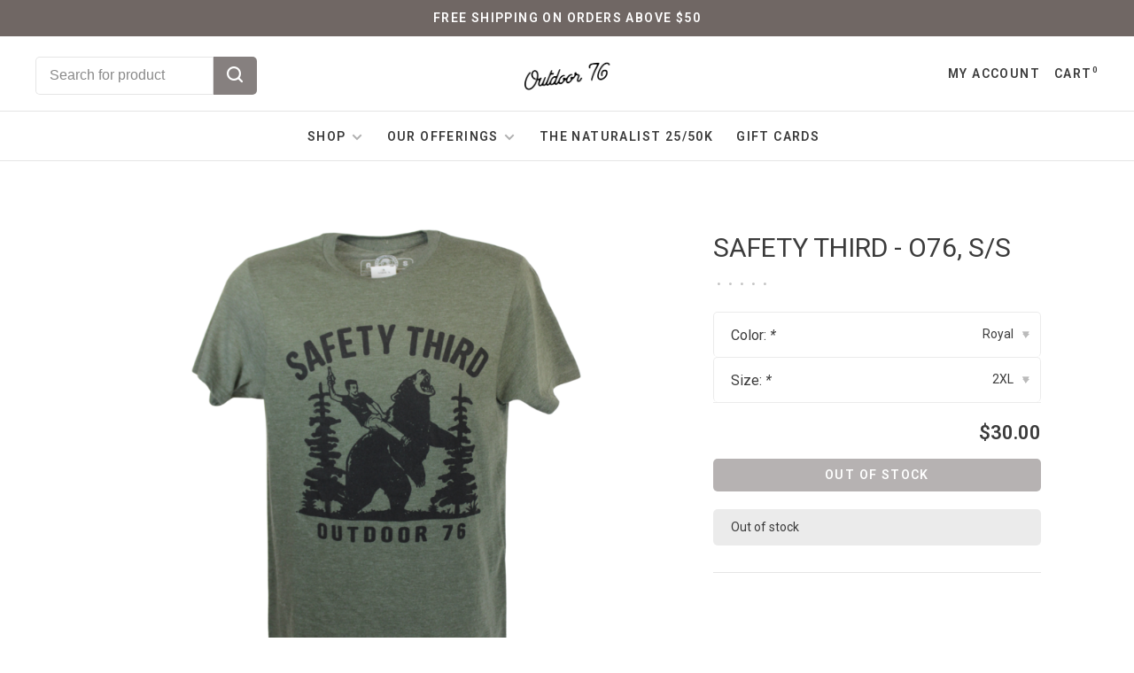

--- FILE ---
content_type: text/html;charset=utf-8
request_url: https://www.outdoor76.com/safety-third-o76-s-s.html?source=facebook
body_size: 8187
content:
<!DOCTYPE html>
<html lang="en">
 <head>
 
  
 <meta charset="utf-8"/>
<!-- [START] 'blocks/head.rain' -->
<!--

  (c) 2008-2026 Lightspeed Netherlands B.V.
  http://www.lightspeedhq.com
  Generated: 01-02-2026 @ 03:00:33

-->
<link rel="canonical" href="https://www.outdoor76.com/safety-third-o76-s-s.html"/>
<link rel="alternate" href="https://www.outdoor76.com/index.rss" type="application/rss+xml" title="New products"/>
<meta name="robots" content="noodp,noydir"/>
<meta property="og:url" content="https://www.outdoor76.com/safety-third-o76-s-s.html?source=facebook"/>
<meta property="og:site_name" content="Outdoor 76"/>
<meta property="og:title" content="Safety Third - O76, S/S"/>
<meta property="og:description" content="We&#039;re a specialty outdoor shop and outfitter with locations on Main Street in: Franklin, NC - an official designated Appalachian Trail Community and Clayton, GA"/>
<meta property="og:image" content="https://cdn.shoplightspeed.com/shops/648895/files/68032297/duck-company-safety-third-o76-s-s.jpg"/>
<script src="https://www.powr.io/powr.js?external-type=lightspeed"></script>
<!--[if lt IE 9]>
<script src="https://cdn.shoplightspeed.com/assets/html5shiv.js?2025-02-20"></script>
<![endif]-->
<!-- [END] 'blocks/head.rain' -->
  
  
  
  <meta property="og:title" content="Safety Third - O76, S/S"/>
 <meta property="og:image" content="https://cdn.shoplightspeed.com/shops/648895/files/68032297/image.jpg"/> <meta property="og:url" content="https://www.outdoor76.com/safety-third-o76-s-s.html"/>
  <meta property="product:brand" content="Duck Company">  <meta property="product:condition" content="new">
 <meta property="product:price:amount" content="30.00">
 <meta property="product:price:currency" content="USD">
   <title>Safety Third - O76, S/S - Outdoor 76</title>
 <meta name="description" content="We&#039;re a specialty outdoor shop and outfitter with locations on Main Street in: Franklin, NC - an official designated Appalachian Trail Community and Clayton, GA" />
 <meta name="keywords" content="Duck, Company, Safety, Third, -, O76,, S/S, hiking, camping, kayak, canoe, trail run, shoe store, fly fish, craft beer, north face, patagonia, columbia, hoka, brooks, osprey, gregory, black diamond, darn tough, appalachian trail, bartram trail, north" />
 <meta http-equiv="X-UA-Compatible" content="ie=edge">
 <meta name="apple-mobile-web-app-capable" content="yes">
 <meta name="apple-mobile-web-app-status-bar-style" content="black">
 <meta name="viewport" content="width=device-width, initial-scale=1, maximum-scale=1, user-scalable=0"/>
 
  <link rel="apple-touch-icon" sizes="180x180" href="https://cdn.shoplightspeed.com/shops/648895/themes/9682/v/456821/assets/apple-touch-icon.png?20220217213133">
  <link rel="shortcut icon" href="https://cdn.shoplightspeed.com/shops/648895/themes/9682/v/456819/assets/favicon.ico?20220217212958" type="image/x-icon" />
 
 <link rel="preconnect" href="https://fonts.googleapis.com">
<link rel="preconnect" href="https://fonts.gstatic.com" crossorigin>
<link href='//fonts.googleapis.com/css?family=Roboto:400,400i,300,500,600,700,700i,800,900&display=swap' rel='stylesheet' type='text/css'>
   
 <link rel="preload" as="font" type="font/woff2" crossorigin href="https://cdn.shoplightspeed.com/shops/648895/themes/9682/assets/nucleo-mini.woff2?2025011323244420201228154125"/>
 
 <link rel='preload' as='style' href="https://cdn.shoplightspeed.com/assets/gui-2-0.css?2025-02-20" />
 <link rel="stylesheet" href="https://cdn.shoplightspeed.com/assets/gui-2-0.css?2025-02-20" />
 
 <link rel='preload' as='style' href="https://cdn.shoplightspeed.com/assets/gui-responsive-2-0.css?2025-02-20" /> 
 <link rel="stylesheet" href="https://cdn.shoplightspeed.com/assets/gui-responsive-2-0.css?2025-02-20" /> 
 
 <link rel="preload" as="style" href="https://cdn.shoplightspeed.com/shops/648895/themes/9682/assets/style.css?2025011323244420201228154125">
 <link rel="stylesheet" href="https://cdn.shoplightspeed.com/shops/648895/themes/9682/assets/style.css?2025011323244420201228154125">
 
 <link rel="preload" as="style" href="https://cdn.shoplightspeed.com/shops/648895/themes/9682/assets/settings.css?2025011323244420201228154125">
 <link rel="stylesheet" href="https://cdn.shoplightspeed.com/shops/648895/themes/9682/assets/settings.css?2025011323244420201228154125" />
 
 <link rel="preload" as="style" href="https://cdn.shoplightspeed.com/shops/648895/themes/9682/assets/custom.css?2025011323244420201228154125">
 <link rel="stylesheet" href="https://cdn.shoplightspeed.com/shops/648895/themes/9682/assets/custom.css?2025011323244420201228154125" />
 
 <link rel="preload" as="script" href="//ajax.googleapis.com/ajax/libs/jquery/3.0.0/jquery.min.js">
 <script src="//ajax.googleapis.com/ajax/libs/jquery/3.0.0/jquery.min.js"></script>
 <script>
 	if( !window.jQuery ) document.write('<script src="https://cdn.shoplightspeed.com/shops/648895/themes/9682/assets/jquery-3.0.0.min.js?2025011323244420201228154125"><\/script>');
 </script>
 
 <link rel="preload" as="script" href="//cdn.jsdelivr.net/npm/js-cookie@2/src/js.cookie.min.js">
 <script src="//cdn.jsdelivr.net/npm/js-cookie@2/src/js.cookie.min.js"></script>
 
 <link rel="preload" as="script" href="https://cdn.shoplightspeed.com/assets/gui.js?2025-02-20">
 <script src="https://cdn.shoplightspeed.com/assets/gui.js?2025-02-20"></script>
 
 <link rel="preload" as="script" href="https://cdn.shoplightspeed.com/assets/gui-responsive-2-0.js?2025-02-20">
 <script src="https://cdn.shoplightspeed.com/assets/gui-responsive-2-0.js?2025-02-20"></script>
 
 <link rel="preload" as="script" href="https://cdn.shoplightspeed.com/shops/648895/themes/9682/assets/scripts-min.js?2025011323244420201228154125">
 <script src="https://cdn.shoplightspeed.com/shops/648895/themes/9682/assets/scripts-min.js?2025011323244420201228154125"></script>
 
 <link rel="preconnect" href="https://ajax.googleapis.com">
		<link rel="preconnect" href="https://cdn.webshopapp.com/">
		<link rel="preconnect" href="https://cdn.webshopapp.com/">	
		<link rel="preconnect" href="https://fonts.googleapis.com">
		<link rel="preconnect" href="https://fonts.gstatic.com" crossorigin>
		<link rel="dns-prefetch" href="https://ajax.googleapis.com">
		<link rel="dns-prefetch" href="https://cdn.webshopapp.com/">
		<link rel="dns-prefetch" href="https://cdn.webshopapp.com/">	
		<link rel="dns-prefetch" href="https://fonts.googleapis.com">
		<link rel="dns-prefetch" href="https://fonts.gstatic.com" crossorigin>
 
    
  
  
 </head>
 <body class=" navigation-uppercase rounded-corners site-width-large product-images-format-square title-mode-centered product-title-mode-left ajax-cart price-per-unit page-safety-third---o76%2C-s%2Fs">
 
  
 <div class="page-content">
 
       
   	
    
     			  			    
     
     
 <script>
 var product_image_size = '456x456x1',
 product_image_size_mobile = '330x330x1',
 product_image_thumb = '132x132x1',
 product_in_stock_label = 'In stock',
 product_backorder_label = 'On backorder',
 		product_out_of_stock_label = 'Out of stock',
 product_multiple_variant_label = 'View all product options',
 show_variant_picker = 1,
 display_variant_picker_on = 'all',
 show_newsletter_promo_popup = 0,
 newsletter_promo_delay = '10000',
 newsletter_promo_hide_until = '7',
 notification_bar_hide_until = '1',
 		currency_format = '$',
   shop_lang = 'us',
 number_format = '0,0.00',
 		shop_url = 'https://www.outdoor76.com/',
 shop_id = '648895',
 	readmore = 'Read more';
 	search_url = "https://www.outdoor76.com/search/",
  static_url = 'https://cdn.shoplightspeed.com/shops/648895/',
 search_empty = 'No products found',
 view_all_results = 'View all results',
 	priceStatus = 'enabled',
     mobileDevice = false;
 	</script>
			
 
<div class="mobile-nav-overlay"></div>

	<div class="top-bar">Free shipping on orders above $50</div>

<div class="header-wrapper">
<div class="header-sticky-placeholder"></div>

<header class="site-header site-header-lg mega-menu-header menu-bottom-layout menu-bottom-layout-center header-sticky has-search-bar">
  <div class="site-header-main-wrapper">
        
    	    		<nav class="secondary-nav nav-style secondary-nav-left">
                    <ul>
            <li>
              <div class="search-header search-header-minimal">
                <form action="https://www.outdoor76.com/search/" method="get" id="searchForm" class="ajax-enabled">
                  <input type="text" name="q" autocomplete="off" value="" placeholder="Search for product">
                  <a href="#" class="button button-sm" onclick="$('#searchForm').submit()"><span class="nc-icon-mini ui-1_zoom"></span><span class="nc-icon-mini loader_circle-04 spin"></span></a>
                  <div class="search-results"></div>
                </form>
              </div>
            </li>
          </ul>
                  </nav>
    	    
    <a href="https://www.outdoor76.com/" class="logo logo-lg logo-center">
              <img src="https://cdn.shoplightspeed.com/shops/648895/themes/9682/v/323374/assets/logo.png?20210903193939" alt="Outdoor 76" class="logo-image">
                </a>

        
    
    <nav class="secondary-nav nav-style">
      <ul>
        
                
        
        
                 
        
        <li class="menu-item-desktop-only menu-item-account">
                    <a href="#" title="Account" data-featherlight="#loginModal" data-featherlight-variant="featherlight-login">My account</a>
                  </li>

        
        
        <li>
          <a href="#" title="Cart" class="cart-trigger">Cart<sup>0</sup></a>
        </li>

                
      </ul>
      
      
      <a class="burger" title="Menu">
        <span></span>
      </a>

    </nav>
  </div>
  
    	<div class="main-nav-wrapper">
      <nav class="main-nav nav-style">
  <ul>

        	
    
                  <li class="menu-item-category-3229572 has-child">
        <a href="https://www.outdoor76.com/shop/">Shop</a>
        <button class="mobile-menu-subopen"><span class="nc-icon-mini arrows-3_small-down"></span></button>                <ul class="">
                    <li class="susubitem-image susubitem-image-normal">
                                                <img src="data:image/svg+xml;charset=utf-8,%3Csvg xmlns%3D'http%3A%2F%2Fwww.w3.org%2F2000%2Fsvg' viewBox%3D'0 0 240 240'%2F%3E" data-src="https://cdn.shoplightspeed.com/shops/648895/files/37968500/240x240x1/shop.jpg" data-retina="https://cdn.shoplightspeed.com/shops/648895/files/37968500/480x480x1/shop.jpg" alt="Shop" class="lazy-cat-menu" width="240" height="240">
                      </li>
                                <li class="subsubitem">
              <a class="underline-hover" href="https://www.outdoor76.com/shop/shirts/" title="Shirts">Shirts</a>
                                        </li>
                      <li class="subsubitem">
              <a class="underline-hover" href="https://www.outdoor76.com/shop/hats/" title="Hats">Hats</a>
                                        </li>
                      <li class="subsubitem">
              <a class="underline-hover" href="https://www.outdoor76.com/shop/accessories/" title="Accessories">Accessories</a>
                                        </li>
                      <li class="subsubitem has-child">
              <a class="underline-hover" href="https://www.outdoor76.com/shop/thru-hiker-items/" title="Thru-Hiker Items">Thru-Hiker Items</a>
              <button class="mobile-menu-subopen"><span class="nc-icon-mini arrows-3_small-down"></span></button>                            <ul class="">
                                  <li class="subsubitem">
                    <a class="underline-hover" href="https://www.outdoor76.com/shop/thru-hiker-items/hydration/" title="Hydration">Hydration</a>
                  </li>
                                  <li class="subsubitem">
                    <a class="underline-hover" href="https://www.outdoor76.com/shop/thru-hiker-items/accessories/" title="Accessories">Accessories</a>
                  </li>
                                  <li class="subsubitem">
                    <a class="underline-hover" href="https://www.outdoor76.com/shop/thru-hiker-items/cooking/" title="Cooking">Cooking</a>
                  </li>
                                  <li class="subsubitem">
                    <a class="underline-hover" href="https://www.outdoor76.com/shop/thru-hiker-items/sleep/" title="Sleep">Sleep</a>
                  </li>
                                  <li class="subsubitem">
                    <a class="underline-hover" href="https://www.outdoor76.com/shop/thru-hiker-items/socks/" title="Socks">Socks</a>
                  </li>
                              </ul>
                          </li>
                  </ul>
              </li>
            <li class="menu-item-category-3229571 has-child">
        <a href="https://www.outdoor76.com/our-offerings/">Our Offerings</a>
        <button class="mobile-menu-subopen"><span class="nc-icon-mini arrows-3_small-down"></span></button>                <ul class="">
                    <li class="susubitem-image susubitem-image-normal">
                                                <img src="data:image/svg+xml;charset=utf-8,%3Csvg xmlns%3D'http%3A%2F%2Fwww.w3.org%2F2000%2Fsvg' viewBox%3D'0 0 240 240'%2F%3E" data-src="https://cdn.shoplightspeed.com/shops/648895/files/37968941/240x240x1/our-offerings.jpg" data-retina="https://cdn.shoplightspeed.com/shops/648895/files/37968941/480x480x1/our-offerings.jpg" alt="Our Offerings" class="lazy-cat-menu" width="240" height="240">
                      </li>
                                <li class="subsubitem">
              <a class="underline-hover" href="https://www.outdoor76.com/our-offerings/employment/" title="Employment">Employment</a>
                                        </li>
                      <li class="subsubitem">
              <a class="underline-hover" href="https://www.outdoor76.com/our-offerings/your-feet/" title="Your Feet">Your Feet</a>
                                        </li>
                      <li class="subsubitem">
              <a class="underline-hover" href="https://www.outdoor76.com/our-offerings/thru-hiker-services/" title="Thru Hiker Services">Thru Hiker Services</a>
                                        </li>
                      <li class="subsubitem">
              <a class="underline-hover" href="https://www.outdoor76.com/our-offerings/charitable-donation-request/" title="Charitable Donation Request">Charitable Donation Request</a>
                                        </li>
                  </ul>
              </li>
            <li class="menu-item-category-3861643">
        <a href="https://www.outdoor76.com/the-naturalist-25-50k/">The Naturalist 25/50k</a>
                      </li>
            
            	
    
            <li class="">
        <a href="https://www.outdoor76.com/buy-gift-card/" title="Gift Cards">
          Gift Cards
        </a>
      </li>
      
            	
            	
            	
        

    <li class="menu-item-mobile-only m-t-30">
            <a href="#" title="Account" data-featherlight="#loginModal">Login / Register</a>
          </li>

    
         

  </ul>
</nav>      
        	</div>
    
</header>
  
</div>
 <div itemscope itemtype="http://schema.org/BreadcrumbList">
	<div itemprop="itemListElement" itemscope itemtype="http://schema.org/ListItem">
 <a itemprop="item" href="https://www.outdoor76.com/"><span itemprop="name" content="Home"></span></a>
 <meta itemprop="position" content="1" />
 </div>
  	<div itemprop="itemListElement" itemscope itemtype="http://schema.org/ListItem">
 <a itemprop="item" href="https://www.outdoor76.com/safety-third-o76-s-s.html"><span itemprop="name" content="Safety Third - O76, S/S"></span></a>
 <meta itemprop="position" content="2" />
 </div>
 </div>

<div itemscope itemtype="https://schema.org/Product">
 <meta itemprop="name" content="Duck Company Safety Third - O76, S/S">
 <meta itemprop="url" content="https://www.outdoor76.com/safety-third-o76-s-s.html">
 <meta itemprop="productID" content="70150403">
 <meta itemprop="brand" content="Duck Company" />  <meta itemprop="image" content="https://cdn.shoplightspeed.com/shops/648895/files/68032297/300x250x2/duck-company-safety-third-o76-s-s.jpg" /> 
 <meta itemprop="gtin13" content="660716746847" />   <div itemprop="offers" itemscope itemtype="https://schema.org/Offer">
 <meta itemprop="priceCurrency" content="USD">
 <meta itemprop="price" content="30.00" />
 <meta itemprop="itemCondition" itemtype="https://schema.org/OfferItemCondition" content="https://schema.org/NewCondition"/>
 	 <meta itemprop="availability" content="https://schema.org/OutOfStock"/>
  <meta itemprop="url" content="https://www.outdoor76.com/safety-third-o76-s-s.html" /> </div>
  </div>
 <div class="cart-sidebar-container">
  <div class="cart-sidebar">
    <button class="cart-sidebar-close" aria-label="Close">✕</button>
    <div class="cart-sidebar-title">
      <h5>Cart</h5>
      <p><span class="item-qty"></span> Items</p>
    </div>
    
    <div class="cart-sidebar-body">
        
      <div class="no-cart-products">No products found...</div>
      
    </div>
    
      </div>
</div> <!-- Login Modal -->
<div class="modal-lighbox login-modal" id="loginModal">
  <div class="row">
    <div class="col-sm-12 m-b-30 login-row">
      <h4>Login</h4>
      <p>Log in if you have an account</p>
      <form action="https://www.outdoor76.com/account/loginPost/?return=https%3A%2F%2Fwww.outdoor76.com%2Fsafety-third-o76-s-s.html%3Fsource%3Dfacebook" method="post">
        <input type="hidden" name="key" value="822e6cd45132ecb9c9d0559c8f5ab9f7" />
        <div class="form-row">
          <input type="text" name="email" autocomplete="on" placeholder="Email address" class="required" />
        </div>
        <div class="form-row">
          <input type="password" name="password" autocomplete="on" placeholder="Password" class="required" />
        </div>
        <div class="">
          <a class="button button-block popup-validation m-b-15" href="javascript:;" title="Login">Login</a>
                  </div>
      </form>
      <p class="m-b-0 m-t-10">Dont have an account? <a href="https://www.outdoor76.com/account/register/" class="bold underline">Register</a></p>
    </div>
  </div>
  <div class="text-center forgot-password">
    <a class="forgot-pw" href="https://www.outdoor76.com/account/password/">Forgot your password?</a>
  </div>
</div> 
 <main class="main-content">
  				

<div class="container container-lg">
  
    
  <!-- Single product into -->
  <div class="product-intro">
    <div class="row">
      <div class="col-md-6 col-lg-7 stick-it-in-product">
        <div class="product-media">
          
          <div class="product-images product-images-single" data-pswp-uid="1">
            
                                        <div class="product-image">
                <a href="https://cdn.shoplightspeed.com/shops/648895/files/68032297/image.jpg" data-caption="">
                  <img data-src="https://cdn.shoplightspeed.com/shops/648895/files/68032297/750x2000x3/duck-company-safety-third-o76-s-s.jpg" data-retina="https://cdn.shoplightspeed.com/shops/648895/files/68032297/1500x4000x3/duck-company-safety-third-o76-s-s.jpg" data-thumb="https://cdn.shoplightspeed.com/shops/648895/files/68032297/132x132x1/duck-company-safety-third-o76-s-s.jpg" height="768" width="768" alt="Duck Company Safety Third - O76, S/S" class="lazy-product-image">
                </a>
              </div>
                                    </div>
          
        </div>
      </div>
      <div class="col-md-6 col-lg-5 stick-it-in-product">
        <div class="product-content single-product-content" data-url="https://www.outdoor76.com/safety-third-o76-s-s.html">
          
                    
          <h1 class="h3 m-b-10">Safety Third - O76, S/S</h1>
          
          <div class="row m-b-20">
            <div class="col-xs-8">

                            <div class="ratings">
                  
                  <div class="product-stars"><div class="stars"><i class="hint-text">•</i><i class="hint-text">•</i><i class="hint-text">•</i><i class="hint-text">•</i><i class="hint-text">•</i></div></div>
                                    
              </div>
                            
              
            </div>
            <div class="col-xs-4 text-right">
                            
                            
            </div>
          </div>
          
                    
                    
          
          <form action="https://www.outdoor76.com/cart/add/70150403/" id="product_configure_form" method="post" class="product_configure_form" data-cart-bulk-url="https://www.outdoor76.com/cart/addBulk/">
            <div class="product_configure_form_wrapper">
              
                                          	                            
                                                                      
                            
                      
                                <div class="product-option">
                    <input type="hidden" name="bundle_id" id="product_configure_bundle_id" value="">
<div class="product-configure">
  <div class="product-configure-options" aria-label="Select an option of the product. This will reload the page to show the new option." role="region">
    <div class="product-configure-options-option">
      <label for="product_configure_option_color">Color: <em aria-hidden="true">*</em></label>
      <select name="matrix[color]" id="product_configure_option_color" onchange="document.getElementById('product_configure_form').action = 'https://www.outdoor76.com/product/matrix/42729250/'; document.getElementById('product_configure_form').submit();" aria-required="true">
        <option value="Royal" selected="selected">Royal</option>
        <option value="HFR+%28Fern%29">HFR (Fern)</option>
        <option value="HCB+%28Blue%29">HCB (Blue)</option>
      </select>
      <div class="product-configure-clear"></div>
    </div>
    <div class="product-configure-options-option">
      <label for="product_configure_option_size">Size: <em aria-hidden="true">*</em></label>
      <select name="matrix[size]" id="product_configure_option_size" onchange="document.getElementById('product_configure_form').action = 'https://www.outdoor76.com/product/matrix/42729250/'; document.getElementById('product_configure_form').submit();" aria-required="true">
        <option value="S">S</option>
        <option value="M">M</option>
        <option value="L">L</option>
        <option value="XL">XL</option>
        <option value="2XL" selected="selected">2XL</option>
      </select>
      <div class="product-configure-clear"></div>
    </div>
  </div>
<input type="hidden" name="matrix_non_exists" value="">
</div>

                </div>
              	                            
                        
                          
                            	<div class="row m-b-15">
                  <div class="col-xs-6">
                  </div>
                  <div class="col-xs-6 text-right">
                    <div class="price">      
                        
                      <span class="new-price"><span class="price-update" data-price="30">$30.00</span></span>

                      
                       
                    </div>
                  </div>
                </div>
              
            		<a href="#" class="button button-block button-solid button-disabled" title="Out of stock">Out of stock</a>
            	            </div>
            
                        
                        <div class="product-text-block">

                            
              
                                	<div class="error">Out of stock</div>
                
                          </div>
                        
            
            <div class="product-tabs product-tabs-horizontal">
              <!-- Navigation tabs -->
              <ul class="tabs-nav">
                
                                
                                
                                
                                                                        <li class="extra-product-tab"><a href="#product-size-guide" data-fetch-product-tab="service/size-guide"></a></li>
                                                  
                                
              </ul>
            </div>
              
              
                            
            
                        
          </form>
            
                  </div>
      </div>
    </div>
  </div>

      
    
        <!-- Selling points -->
<div class="selling-points module selling-points-left">
  	 	<div class="selling-item">
 <a>
 <span class="nc-icon-mini design_app"></span>  <span class="usp-wrapper">
  <span class="usp-title">Free shipping</span> <span class="usp-subtitle">on orders above $50</span>  </span>
  </a>
 </div>
 	  	 	<div class="selling-item">
 <a>
 <span class="nc-icon-mini location_appointment"></span>  <span class="usp-wrapper">
  <span class="usp-title">4-6 day delivery</span> <span class="usp-subtitle">across the united states</span>  </span>
  </a>
 </div>
 	  	 	<div class="selling-item">
 <a>
 <span class="nc-icon-mini ui-1_leaf-81"></span>  <span class="usp-wrapper">
  <span class="usp-title">We're sustainable</span> <span class="usp-subtitle">because we love our planet too!</span>  </span>
  </a>
 </div>
 	  	 </div>
                            
</div>

<!-- Root element of PhotoSwipe. Must have class pswp. -->
<div class="pswp" tabindex="-1" role="dialog" aria-hidden="true">
 
 <!-- Background of PhotoSwipe. It's a separate element as animating opacity is faster than rgba(). -->
	<div class="pswp__bg"></div>

	<!-- Slides wrapper with overflow:hidden. -->
	<div class="pswp__scroll-wrap">

		<!-- Container that holds slides.
		PhotoSwipe keeps only 3 of them in the DOM to save memory.
		Don't modify these 3 pswp__item elements, data is added later on. -->
		<div class="pswp__container">
			<div class="pswp__item"></div>
			<div class="pswp__item"></div>
			<div class="pswp__item"></div>
		</div>

		<!-- Default (PhotoSwipeUI_Default) interface on top of sliding area. Can be changed. -->
		<div class="pswp__ui pswp__ui--hidden">

			<div class="pswp__top-bar">

				<!-- Controls are self-explanatory. Order can be changed. -->

				<div class="pswp__counter"></div>

				<button class="pswp__button pswp__button--close nm-font nm-font-close2" aria-label="Close (Esc)"><span class="nc-icon-mini ui-1_simple-remove"></span></button>
				<!--<button class="pswp__button pswp__button--share nm-font nm-font-plus" aria-label="Share"><span class="nc-icon-mini ui-2_share-bold"></span></button>-->
				<!--<button class="pswp__button pswp__button--fs" aria-label="Toggle fullscreen"><span class="nc-icon-mini arrows-e_zoom-e"></span></button>-->
				<button class="pswp__button pswp__button--zoom" aria-label="Zoom in/out"><span class="nc-icon-mini ui-1_zoom"></span></button>

				<!-- element will get class pswp__preloader--active when preloader is running -->
				<div class="pswp__preloader nm-loader"></div>
			</div>

			<div class="pswp__share-modal pswp__share-modal--hidden pswp__single-tap">
				<div class="pswp__share-tooltip"></div>
			</div>

			<button class="pswp__button pswp__button--arrow--left nm-font nm-font-angle-thin-left" aria-label="Previous (arrow left)"><span class="nc-icon-mini arrows-1_minimal-left"></span></button>

			<button class="pswp__button pswp__button--arrow--right nm-font nm-font-angle-thin-right" aria-label="Next (arrow right)"><span class="nc-icon-mini arrows-1_minimal-right"></span></button>

			<div class="pswp__caption">
				<div class="pswp__caption__center"></div>
			</div>

		</div>

	</div>

</div>  </main>
			
  <footer><div class="container container-lg"><div class="footer-elements-wrapper"><div class="footer-menu footer-menu-service"><ul><li><a href="https://www.outdoor76.com/service/general-terms-conditions/" title="General terms &amp; conditions">General terms &amp; conditions</a></li><li><a href="https://www.outdoor76.com/service/privacy-policy/" title="Privacy policy">Privacy policy</a></li><li><a href="https://www.outdoor76.com/service/payment-methods/" title="Payment methods">Payment methods</a></li><li><a href="https://www.outdoor76.com/service/shipping-returns/" title="Shipping &amp; returns">Shipping &amp; returns</a></li><li><a href="https://www.outdoor76.com/service/" title="Customer support">Customer support</a></li></ul></div><div class="footer-logo"><a href="https://www.outdoor76.com/" title="Outdoor 76" class="logo logo-lg"><img data-src="https://cdn.shoplightspeed.com/shops/648895/themes/9682/v/346385/assets/footer-logo.png?20211007142704" alt="Outdoor 76" class="logo-image lazy"></a></div><div class="footer-content footer-content-description"><div class="footer-contact-details" itemscope itemtype="http://schema.org/LocalBusiness"><meta itemprop="name" content="Outdoor 76" /><meta itemprop="image" content="https://cdn.shoplightspeed.com/shops/648895/themes/9682/v/323374/assets/logo.png?20210903193939" /><p itemprop="description">Outdoor 76 is a team of specialists committed to excellence in service, sales and selection for all your outdoor lifestyle needs.</p><div class="footer-phone"><a href="tel:(828) 349-7676"><span class="hint-text">Telephone: </span><span class="bold" itemprop="telephone">(828) 349-7676</span></a></div><div class="footer-email"><a href="/cdn-cgi/l/email-protection#3b52555d547b544e4f5f5454490c0d15585456"><span class="hint-text">Email: </span><span class="bold" itemprop="email"><span class="__cf_email__" data-cfemail="2e474048416e415b5a4a41415c1918004d4143">[email&#160;protected]</span></span></a></div></div><div class="footer-menu footer-menu-social"><ul><li><a href="https://www.facebook.com/Outdoor76NC" target="_blank" title="Facebook"><span class="nc-icon-mini social_logo-fb-simple"></span></a></li><li><a href="https://www.instagram.com/outdoor_76" target="_blank" title="Instagram Outdoor 76"><span class="nc-icon-mini social_logo-instagram"></span></a></li></ul></div></div><div class="footer-content"><p>Sign up for our newsletter and get the latest updates, news and product offers via email</p><form id="formNewsletter" class="newsletter-footer-form" action="https://www.outdoor76.com/account/newsletter/" method="post"><input type="hidden" name="key" value="822e6cd45132ecb9c9d0559c8f5ab9f7" /><div class="form-row m-b-10"><input type="text" name="email" id="formNewsletterEmail" value="" placeholder="Your email address" required></div><div class="form-row"><a href="javascript:;" onclick="$('#formNewsletter').submit(); return false;" title="Subscribe" class="button button-block">Subscribe</a></div><p class="validation-note">By signing up, you agree to our Privacy Policy.</p></form></div></div><div class="footer-bottom"><div class="copyright">
        © Copyright 2026 Outdoor 76
                <span class="powered-by">
        - Powered by
                <a href="http://www.lightspeedhq.com" title="Lightspeed" target="_blank">Lightspeed</a>
                        - Theme by <a href="https://huysmans.me" target="_blank">Huysmans.me </a></span><div class="inline-block" itemscope itemtype="http://schema.org/LocalBusiness"><meta itemprop="image" content="https://cdn.shoplightspeed.com/shops/648895/themes/9682/v/323374/assets/logo.png?20210903193939" />
                     - <span itemprop="name">Outdoor 76 </span><span>scores a</span><span itemprop="aggregateRating" itemscope itemtype="http://schema.org/AggregateRating"><span itemprop="ratingValue"> 4.8</span>/<span>5</span> out of
          <span itemprop="reviewCount"> 239 </span> reviews at <a target="_blank" href="https://www.google.com/maps/place/Outdoor+76/@35.1821401,-83.3828576,17z/data=!3m2!4b1!5s0x8859251cb1cf999f:0x418370c5ceedf2ba!4m5!3m4!1s0x8859251de36604f9:0x3d950861b82a11cb!8m2!3d35.1821503!4d-83.3806741">Google Business</a></span></div></div></div></div></footer> <!-- [START] 'blocks/body.rain' -->
<script data-cfasync="false" src="/cdn-cgi/scripts/5c5dd728/cloudflare-static/email-decode.min.js"></script><script>
(function () {
  var s = document.createElement('script');
  s.type = 'text/javascript';
  s.async = true;
  s.src = 'https://www.outdoor76.com/services/stats/pageview.js?product=42729250&hash=ec78';
  ( document.getElementsByTagName('head')[0] || document.getElementsByTagName('body')[0] ).appendChild(s);
})();
</script>
<!-- [END] 'blocks/body.rain' -->
 
 </div>
 
                         
  
  <script src="https://cdn.shoplightspeed.com/shops/648895/themes/9682/assets/photoswipe-min.js?2025011323244420201228154125"></script>
 <script src="https://cdn.shoplightspeed.com/shops/648895/themes/9682/assets/photoswipe-ui-default-min.js?2025011323244420201228154125"></script>
  <script src="https://cdn.shoplightspeed.com/shops/648895/themes/9682/assets/app.js?2025011323244420201228154125"></script>
 
  
  
 <script>(function(){function c(){var b=a.contentDocument||a.contentWindow.document;if(b){var d=b.createElement('script');d.innerHTML="window.__CF$cv$params={r:'9c6e32ff4f856102',t:'MTc2OTkxNDgzMy4wMDAwMDA='};var a=document.createElement('script');a.nonce='';a.src='/cdn-cgi/challenge-platform/scripts/jsd/main.js';document.getElementsByTagName('head')[0].appendChild(a);";b.getElementsByTagName('head')[0].appendChild(d)}}if(document.body){var a=document.createElement('iframe');a.height=1;a.width=1;a.style.position='absolute';a.style.top=0;a.style.left=0;a.style.border='none';a.style.visibility='hidden';document.body.appendChild(a);if('loading'!==document.readyState)c();else if(window.addEventListener)document.addEventListener('DOMContentLoaded',c);else{var e=document.onreadystatechange||function(){};document.onreadystatechange=function(b){e(b);'loading'!==document.readyState&&(document.onreadystatechange=e,c())}}}})();</script><script defer src="https://static.cloudflareinsights.com/beacon.min.js/vcd15cbe7772f49c399c6a5babf22c1241717689176015" integrity="sha512-ZpsOmlRQV6y907TI0dKBHq9Md29nnaEIPlkf84rnaERnq6zvWvPUqr2ft8M1aS28oN72PdrCzSjY4U6VaAw1EQ==" data-cf-beacon='{"rayId":"9c6e32ff4f856102","version":"2025.9.1","serverTiming":{"name":{"cfExtPri":true,"cfEdge":true,"cfOrigin":true,"cfL4":true,"cfSpeedBrain":true,"cfCacheStatus":true}},"token":"8247b6569c994ee1a1084456a4403cc9","b":1}' crossorigin="anonymous"></script>
</body>
</html>

--- FILE ---
content_type: text/javascript;charset=utf-8
request_url: https://www.outdoor76.com/services/stats/pageview.js?product=42729250&hash=ec78
body_size: -413
content:
// SEOshop 01-02-2026 03:00:34